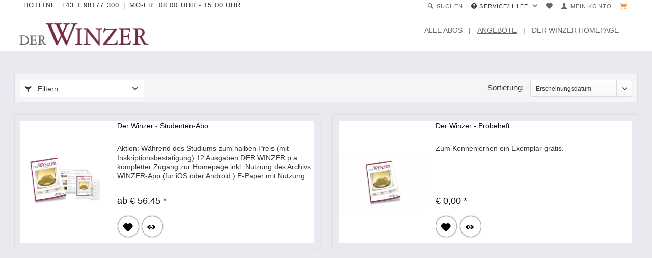

--- FILE ---
content_type: text/html; charset=UTF-8
request_url: https://abo.der-winzer.at/angebote/
body_size: 10234
content:
<!DOCTYPE html> <html class="no-js" lang="de" itemscope="itemscope" itemtype="https://schema.org/WebPage"> <head> <meta charset="utf-8"> <meta name="author" content="" /> <meta name="robots" content="index,follow" /> <meta name="revisit-after" content="15 days" /> <meta name="keywords" content="Weinbau,Rebe,Wein,Traube,Pflanzenschutz,Keller,Hefe,Gärung,Winzer,Der Winzer,Weinbau-Zeitschrift,Winzer-Zeitschrift" /> <meta name="description" content="Angebote für DER WINZER - die größte deutschsprachige Weinbau-Fachzeitschrift." /> <meta property="og:type" content="product.group" /> <meta property="og:site_name" content="Der Winzer" /> <meta property="og:title" content="Angebote" /> <meta property="og:description" content="Angebote für DER WINZER - die größte deutschsprachige Weinbau-Fachzeitschrift." /> <meta name="twitter:card" content="product" /> <meta name="twitter:site" content="Der Winzer" /> <meta name="twitter:title" content="Angebote" /> <meta name="twitter:description" content="Angebote für DER WINZER - die größte deutschsprachige Weinbau-Fachzeitschrift." /> <meta property="og:image" content="https://shopcdn.agrarverlag.at/media/image/b7/7f/df/Winzer_Logo_rgb.png" /> <meta name="twitter:image" content="https://shopcdn.agrarverlag.at/media/image/b7/7f/df/Winzer_Logo_rgb.png" /> <meta itemprop="copyrightHolder" content="Der Winzer" /> <meta itemprop="copyrightYear" content="2014" /> <meta itemprop="isFamilyFriendly" content="True" /> <meta itemprop="image" content="https://shopcdn.agrarverlag.at/media/image/b7/7f/df/Winzer_Logo_rgb.png" /> <meta name="viewport" content="width=device-width, initial-scale=1.0, user-scalable=no"> <meta name="mobile-web-app-capable" content="yes"> <meta name="apple-mobile-web-app-title" content="Der Winzer"> <meta name="apple-mobile-web-app-capable" content="yes"> <meta name="apple-mobile-web-app-status-bar-style" content="default"> <link rel="apple-touch-icon-precomposed" href="https://shopcdn.agrarverlag.at/media/image/da/f7/5c/Winzer_Favicon_180x180px.png"> <link rel="shortcut icon" href="https://shopcdn.agrarverlag.at/media/image/d4/7f/f7/Winzer_Favicon_16x16px.png"> <meta name="msapplication-navbutton-color" content="#ed7c16" /> <meta name="application-name" content="Der Winzer" /> <meta name="msapplication-starturl" content="https://abo.der-winzer.at/" /> <meta name="msapplication-window" content="width=1024;height=768" /> <meta name="msapplication-TileImage" content="https://shopcdn.agrarverlag.at/media/image/f3/7a/ed/Winzer_Favicon_150x150px.png"> <meta name="msapplication-TileColor" content="#ed7c16"> <meta name="theme-color" content="#ed7c16" /> <link rel="canonical" href="https://abo.der-winzer.at/angebote/"/> <title itemprop="name">DER WINZER Angebote | Der Winzer</title> <link href="/web/cache/1731938324_8e65f2b7ce94e1afc0f4c6ec00ca2992.css" media="all" rel="stylesheet" type="text/css" /> <script>dataLayer = [];</script> <script type="text/javascript" src="https://cdn.opencmp.net/tcf-v2/cmp-stub-latest.js" id="open-cmp-stub" data-activation-key="5f7adfc4fbaed9099d0c9e80" data-domain="abo.der-winzer.at"></script> <script type="text/javascript" src="/trfcheckconsent/cc.min.js"></script> <script>(function(w,d,s,l,i){w[l]=w[l]||[];w[l].push({'gtm.start':
new Date().getTime(),event:'gtm.js'});var f=d.getElementsByTagName(s)[0],
j=d.createElement(s),dl=l!='dataLayer'?'&l='+l:'';j.async=true;j.src=
'//www.googletagmanager.com/gtm.js?id='+i+dl;f.parentNode.insertBefore(j,f);
})(window,document,'script','dataLayer','GTM-MDXBQJL');</script> </head> <body class="is--ctl-listing is--act-index is--no-sidebar" >  <noscript> <iframe src="//www.googletagmanager.com/ns.html?id=GTM-MDXBQJL" height="0" width="0" style="display:none;visibility:hidden"> </iframe> </noscript>  <div class="page-wrap"> <noscript class="noscript-main"> <div class="alert is--warning"> <div class="alert--icon"> <i class="icon--element icon--warning"></i> </div> <div class="alert--content"> Um Der&#x20;Winzer in vollem Umfang nutzen zu k&ouml;nnen, empfehlen wir Ihnen Javascript in Ihrem Browser zu aktiveren. </div> </div> </noscript> <header class="header-main"> <div class="top-bar"> <div class="container block-group"> <div class="topbar-infos"> <div class="tinfo">Hotline: +43 1 98177 300</div> <div class="tinfo">Mo-Fr: 08:00 Uhr - 15:00 Uhr</div> </div> <nav class="top-bar--navigation block" role="menubar"> <ul class="top-bar-list"> <li class="navigation--entry entry--search" role="menuitem" data-search="true" aria-haspopup="true"> <a class="entry--link link-for-search" title="Suche anzeigen / schließen"> <i class="icon--search"></i> <span class="search--display">Suchen</span> </a> </li> <li role="menuitem">   </li> <li role="menuitem"> <div class="navigation--entry entry--service has--drop-down" role="menuitem" aria-haspopup="true" data-drop-down-menu="true"> <i class="icon--service"></i> Service/Hilfe <ul class="service--list is--rounded" role="menu"> <li class="service--entry" role="menuitem"> <a class="service--link" href="https://abo.der-winzer.at/kontaktformular" title="Kontakt" target="_self"> Kontakt </a> </li> <li class="service--entry" role="menuitem"> <a class="service--link" href="https://abo.der-winzer.at/widerrufsformular" title="Widerrufsformular" > Widerrufsformular </a> </li> <li class="service--entry" role="menuitem"> <a class="service--link" href="https://abo.der-winzer.at/ueber-uns" title="Über uns" > Über uns </a> </li> </ul> </div> </li>  <li class="navigation--entry entry--notepad" role="menuitem"> <a href="https://abo.der-winzer.at/note" title="Merkzettel" > <i class="icon--heart"></i> </a> </li> <li class="navigation--entry entry--account" role="menuitem"> <a href="https://abo.der-winzer.at/account" title="Mein Konto" class=" is--icon-left entry--link account--link"> <i class="icon--account"></i> <span class="account--display"> Mein Konto </span> </a> </li> <li class="navigation--entry entry--cart" role="menuitem"> <a class=" is--icon-left cart--link " href="https://abo.der-winzer.at/checkout/cart" title="Warenkorb"> <span class="cart--display is--hidden"> Warenkorb </span> <span class="badge is--secondary is--minimal cart--quantity is--hidden">0</span> <i class="icon--basket"></i> <span class="cart--amount is--hidden"> &euro;&nbsp;0,00 * </span> </a> <div class="ajax-loader">&nbsp;</div> </li>  </ul> </nav> </div> </div> <div class="search-container"> <div class="search-container-inner entry--search " aria-haspopup="true" data-search="true"> <form action="/search" method="get" class="main-search--form"> <input type="search" name="sSearch" class="main-search--field" autocomplete="off" autocapitalize="off" placeholder="Suchbegriff..." maxlength="30" /> <button type="submit" class="main-search--button"> <i class="icon--search"></i> <span class="main-search--text">Suchen</span> </button> <div class="form--ajax-loader">&nbsp;</div> </form> <div class="main-search--results"></div> </div> </div> <div class="container header--navigation"> <div class="logo-main block-group" role="banner"> <div class="logo--shop block"> <a class="logo--link" href="https://abo.der-winzer.at/" title="Der Winzer - zur Startseite wechseln"> <picture> <source srcset="https://shopcdn.agrarverlag.at/media/image/b7/7f/df/Winzer_Logo_rgb.png" media="(min-width: 78.75em)"> <source srcset="https://shopcdn.agrarverlag.at/media/image/b7/7f/df/Winzer_Logo_rgb.png" media="(min-width: 64em)"> <source srcset="https://shopcdn.agrarverlag.at/media/image/b7/7f/df/Winzer_Logo_rgb.png" media="(min-width: 48em)">  <img srcset="https://shopcdn.agrarverlag.at/media/image/ee/47/cd/Winzer_Logo_mobil_v2.png" alt="Der Winzer - zur Startseite wechseln" /> </picture> </a> </div> </div> <nav class="navigation-main"> <div class="container" data-menu-scroller="true" data-listSelector=".navigation--list.container" data-viewPortSelector=".navigation--list-wrapper"> <div class="navigation--list-wrapper"> <ul class="navigation--list container" role="menubar" itemscope="itemscope" itemtype="https://schema.org/SiteNavigationElement"> <li class="navigation--entry" role="menuitem"><a class="navigation--link" href="https://abo.der-winzer.at/alle-abos/" title="Alle Abos" aria-label="Alle Abos" itemprop="url"><span itemprop="name">Alle Abos</span></a></li><li class="navigation--entry is--active" role="menuitem"><a class="navigation--link is--active" href="https://abo.der-winzer.at/angebote/" title="Angebote" aria-label="Angebote" itemprop="url"><span itemprop="name">Angebote</span></a></li><li class="navigation--entry" role="menuitem"><a class="navigation--link" href="http://www.der-winzer.at/" title="Der Winzer Homepage" aria-label="Der Winzer Homepage" itemprop="url" target="_blank" rel="nofollow noopener"><span itemprop="name">Der Winzer Homepage</span></a></li> </ul> </div> </div> </nav> <nav class="shop--navigation block-group"> <ul class="navigation--list block-group" role="menubar"> <li class="navigation--entry entry--menu-left" role="menuitem"> <a class="entry--link entry--trigger is--icon-left btn" href="#offcanvas--left" data-offcanvas="true" data-offCanvasSelector=".sidebar-main"> <i class="icon--menu"></i> </a> </li> </ul> </nav> <div class="container--ajax-cart" data-collapse-cart="true"></div> </div> </header> <section class=" content-main container block-group"> <nav class="content--breadcrumb block"> <ul class="breadcrumb--list" role="menu" itemscope itemtype="https://schema.org/BreadcrumbList"> <li role="menuitem" class="breadcrumb--entry is--active" itemprop="itemListElement" itemscope itemtype="https://schema.org/ListItem"> <a class="breadcrumb--link" href="https://abo.der-winzer.at/angebote/" title="Angebote" itemprop="item"> <link itemprop="url" href="https://abo.der-winzer.at/angebote/" /> <span class="breadcrumb--title" itemprop="name">Angebote</span> </a> <meta itemprop="position" content="0" /> </li> </ul> </nav> <div class="content-main--inner"> <aside class="sidebar-main off-canvas"> <div class="navigation--smartphone"> <ul class="navigation--list "> <li class="navigation--entry entry--close-off-canvas"> <a href="#close-categories-menu" title="Menü schließen" class="navigation--link"> Menü schließen <i class="icon--arrow-right"></i> </a> </li> </ul> <div class="mobile--switches">   </div> </div> <div class="sidebar--categories-wrapper" data-subcategory-nav="true" data-mainCategoryId="89" data-categoryId="92" data-fetchUrl="/widgets/listing/getCategory/categoryId/92"> <div class="categories--headline navigation--headline"> Kategorien </div> <div class="sidebar--categories-navigation"> <ul class="sidebar--navigation categories--navigation navigation--list is--drop-down is--level0 is--rounded" role="menu"> <li class="navigation--entry" role="menuitem"> <a class="navigation--link" href="https://abo.der-winzer.at/alle-abos/" data-categoryId="91" data-fetchUrl="/widgets/listing/getCategory/categoryId/91" title="Alle Abos"> Alle Abos </a> </li> <li class="navigation--entry is--active" role="menuitem"> <a class="navigation--link is--active" href="https://abo.der-winzer.at/angebote/" data-categoryId="92" data-fetchUrl="/widgets/listing/getCategory/categoryId/92" title="Angebote"> Angebote </a> </li> <li class="navigation--entry" role="menuitem"> <a class="navigation--link" href="http://www.der-winzer.at/" data-categoryId="90" data-fetchUrl="/widgets/listing/getCategory/categoryId/90" title="Der Winzer Homepage" rel="nofollow noopener"> Der Winzer Homepage </a> </li> </ul> </div> <div class="shop-sites--container is--rounded"> <div class="shop-sites--headline navigation--headline"> Informationen </div> <ul class="shop-sites--navigation sidebar--navigation navigation--list is--drop-down is--level0" role="menu"> <li class="navigation--entry" role="menuitem"> <a class="navigation--link" href="https://abo.der-winzer.at/kontaktformular" title="Kontakt" data-categoryId="1" data-fetchUrl="/widgets/listing/getCustomPage/pageId/1" target="_self"> Kontakt </a> </li> <li class="navigation--entry" role="menuitem"> <a class="navigation--link" href="https://abo.der-winzer.at/widerrufsformular" title="Widerrufsformular" data-categoryId="53" data-fetchUrl="/widgets/listing/getCustomPage/pageId/53" > Widerrufsformular </a> </li> <li class="navigation--entry" role="menuitem"> <a class="navigation--link" href="https://abo.der-winzer.at/ueber-uns" title="Über uns" data-categoryId="9" data-fetchUrl="/widgets/listing/getCustomPage/pageId/9" > Über uns </a> </li> </ul> </div> </div> </aside> <div class="content--wrapper"> <div class="content listing--content"> <div class="listing--wrapper visible--xl visible--l visible--m visible--s visible--xs"> <div data-listing-actions="true" class="listing--actions is--rounded without-pagination"> <div class="action--filter-btn"> <a href="#" class="filter--trigger btn is--small" data-filter-trigger="true" data-offcanvas="true" data-offCanvasSelector=".action--filter-options" data-closeButtonSelector=".filter--close-btn"> <i class="icon--filter"></i> Filtern <span class="action--collapse-icon"></span> </a> </div> <form class="action--sort action--content block" method="get" data-action-form="true"> <input type="hidden" name="p" value="1"> <label for="o" class="sort--label action--label">Sortierung:</label> <div class="sort--select select-field"> <select id="o" name="o" class="sort--field action--field" data-auto-submit="true" > <option value="1" selected="selected">Erscheinungsdatum</option> <option value="2">Beliebtheit</option> <option value="3">Niedrigster Preis</option> <option value="4">Höchster Preis</option> <option value="5">Artikelbezeichnung</option> </select> </div> </form> <div class="action--filter-options off-canvas"> <a href="#" class="filter--close-btn" data-show-products-text="%s Produkt(e) anzeigen"> Filter schließen <i class="icon--arrow-right"></i> </a> <div class="filter--container"> <form id="filter" method="get" data-filter-form="true" data-is-in-sidebar="false" data-listing-url="https://abo.der-winzer.at/widgets/listing/listingCount/sCategory/92" data-is-filtered="0" data-load-facets="false" data-instant-filter-result="false" class=""> <div class="filter--actions filter--actions-top"> <button type="submit" class="btn is--primary filter--btn-apply is--large is--icon-right" disabled="disabled"> <span class="filter--count"></span> Produkte anzeigen <i class="icon--cycle"></i> </button> </div> <input type="hidden" name="p" value="1"/> <input type="hidden" name="o" value="1"/> <input type="hidden" name="n" value="12"/> <div class="filter--facet-container"> <div class="filter-panel filter--multi-selection filter-facet--value-list facet--manufacturer" data-filter-type="value-list" data-facet-name="manufacturer" data-field-name="s"> <div class="filter-panel--flyout"> <label class="filter-panel--title" for="s" title="Hersteller"> Hersteller </label> <span class="filter-panel--icon"></span> <div class="filter-panel--content input-type--checkbox"> <ul class="filter-panel--option-list"> <li class="filter-panel--option"> <div class="option--container"> <span class="filter-panel--input filter-panel--checkbox"> <input type="checkbox" id="__s__1" name="__s__1" value="1" /> <span class="input--state checkbox--state">&nbsp;</span> </span> <label class="filter-panel--label" for="__s__1"> Agrarverlag </label> </div> </li> </ul> </div> </div> </div> <div class="filter-panel filter--range facet--price" data-filter-type="range" data-facet-name="price" data-field-name="price"> <div class="filter-panel--flyout"> <label class="filter-panel--title" title="Preis"> Preis </label> <span class="filter-panel--icon"></span> <div class="filter-panel--content"> <div class="range-slider" data-range-slider="true" data-roundPretty="false" data-labelFormat="&euro;&nbsp;0,00" data-suffix="" data-stepCount="100" data-stepCurve="linear" data-startMin="1" data-digits="2" data-startMax="56.45" data-rangeMin="1" data-rangeMax="56.45"> <input type="hidden" id="min" name="min" data-range-input="min" value="1" disabled="disabled" /> <input type="hidden" id="max" name="max" data-range-input="max" value="56.45" disabled="disabled" /> <div class="filter-panel--range-info"> <span class="range-info--min"> von </span> <label class="range-info--label" for="min" data-range-label="min"> 1 </label> <span class="range-info--max"> bis </span> <label class="range-info--label" for="max" data-range-label="max"> 56.45 </label> </div> </div> </div> </div> </div> <div class="filter-panel filter--value facet--shipping_free" data-filter-type="value" data-facet-name="shipping_free" data-field-name="free"> <div class="filter-panel--flyout"> <label class="filter-panel--title" for="free" title="Versandkostenfrei"> Versandkostenfrei </label> <span class="filter-panel--input filter-panel--checkbox"> <input type="checkbox" id="free" name="free" value="1" /> <span class="input--state checkbox--state">&nbsp;</span> </span> </div> </div> <div class="filter-panel filter--value facet--abo_commerce_product" data-filter-type="value" data-facet-name="abo_commerce_product" data-field-name="abo"> <div class="filter-panel--flyout"> <label class="filter-panel--title" for="abo" title="Abo Artikel"> Abo Artikel </label> <span class="filter-panel--input filter-panel--checkbox"> <input type="checkbox" id="abo" name="abo" value="1" /> <span class="input--state checkbox--state">&nbsp;</span> </span> </div> </div> </div> <div class="filter--active-container" data-reset-label="Alle Filter zurücksetzen"> </div> <div class="filter--actions filter--actions-bottom"> <button type="submit" class="btn is--primary filter--btn-apply is--large is--icon-right" disabled="disabled"> <span class="filter--count"></span> Produkte anzeigen <i class="icon--cycle"></i> </button> </div> </form> </div> </div> <div class="listing--paging panel--paging"> <form class="action--per-page action--content block" method="get" data-action-form="true"> <input type="hidden" name="p" value="1"> <label for="n" class="per-page--label action--label">Artikel pro Seite:</label> <div class="per-page--select select-field"> <select id="n" name="n" class="per-page--field action--field" data-auto-submit="true" > <option value="12" selected="selected">12</option> <option value="24" >24</option> <option value="36" >36</option> <option value="48" >48</option> </select> </div> </form> </div> </div> <div class="listing--container"> <div class="listing-no-filter-result"> <div class="alert is--info is--rounded is--hidden"> <div class="alert--icon"> <i class="icon--element icon--info"></i> </div> <div class="alert--content"> Für die Filterung wurden keine Ergebnisse gefunden! </div> </div> </div> <div class="listing" data-ajax-wishlist="true" data-compare-ajax="true" data-infinite-scrolling="true" data-loadPreviousSnippet="Vorherige Artikel laden" data-loadMoreSnippet="Weitere Artikel laden" data-categoryId="92" data-pages="1" data-threshold="4" data-pageShortParameter="p" > <div class="product--box box--basic" data-page-index="1" data-ordernumber="014K1S0000" data-category-id="92"> <div class="box--content is--rounded"> <div class="product--badges"> <div class="product--badge badge--abo"> <i class="abo--icon icon--history"></i> </div> </div> <div class="product--info"> <a href="https://abo.der-winzer.at/angebote/829/der-winzer-studenten-abo?c=92" title="Der Winzer - Studenten-Abo" class="product--image" > <span class="image--element"> <span class="image--media"> <img srcset="https://shopcdn.agrarverlag.at/media/image/ce/29/d6/Winzer_Kombi_v2Yc6KeDcuICEV2_200x200.png, https://shopcdn.agrarverlag.at/media/image/c0/ab/c8/Winzer_Kombi_v2Yc6KeDcuICEV2_200x200@2x.png 2x" alt="Der Winzer - Studenten-Abo" data-extension="png" title="Der Winzer - Studenten-Abo" /> </span> </span> </a> <a href="https://abo.der-winzer.at/angebote/829/der-winzer-studenten-abo?c=92" class="product--title" title="Der Winzer - Studenten-Abo"> Der Winzer - Studenten-Abo </a> <div class="product--description"> Aktion: Während des Studiums zum halben Preis (mit Inskriptionsbestätigung) 12 Ausgaben DER WINZER p.a. kompletter Zugang zur Homepage inkl. Nutzung des Archivs WINZER-App (für iOS oder Android ) E-Paper mit Nutzung des Archivs... </div> <div class="product--price-info"> <div class="price--unit" title="Inhalt"> </div> <div class="product--price"> <span class="price--default is--nowrap"> ab &euro;&nbsp;56,45 * </span> </div> </div> <div class="product-bg-container"></div> <div class="product--actions"> <a href="https://abo.der-winzer.at/note/add/ordernumber/014K1S0000" title=" " class="product--action action--note" data-ajaxUrl="https://abo.der-winzer.at/note/ajaxAdd/ordernumber/014K1S0000" data-text="Gemerkt" title="Auf den Merkzettel" aria-label="Auf den Merkzettel" rel="nofollow"> <i class="icon--heart"></i> <span class="action--text">Merken</span> </a> <a href="https://abo.der-winzer.at/angebote/829/der-winzer-studenten-abo?c=92" class="product--action " title="Der Winzer - Studenten-Abo"> <i class="icon--eye"></i><span class="action--text">Der Winzer - Studenten-Abo</span> </a> </div> </div> </div> </div> <div class="product--box box--basic" data-page-index="1" data-ordernumber="014PET0000" data-category-id="92"> <div class="box--content is--rounded"> <div class="product--badges"> </div> <div class="product--info"> <a href="https://abo.der-winzer.at/angebote/830/der-winzer-probeheft?c=92" title="Der Winzer - Probeheft" class="product--image" > <span class="image--element"> <span class="image--media"> <img srcset="https://shopcdn.agrarverlag.at/media/image/g0/76/c5/Winzer_MagazinBe449R9vWzeKX_200x200.png, https://shopcdn.agrarverlag.at/media/image/0e/20/72/Winzer_MagazinBe449R9vWzeKX_200x200@2x.png 2x" alt="Der Winzer - Probeheft" data-extension="png" title="Der Winzer - Probeheft" /> </span> </span> </a> <a href="https://abo.der-winzer.at/angebote/830/der-winzer-probeheft?c=92" class="product--title" title="Der Winzer - Probeheft"> Der Winzer - Probeheft </a> <div class="product--description"> Zum Kennenlernen ein Exemplar gratis. </div> <div class="product--price-info"> <div class="price--unit" title="Inhalt"> </div> <div class="product--price"> <span class="price--default is--nowrap"> &euro;&nbsp;0,00 * </span> </div> </div> <div class="product-bg-container"></div> <div class="product--actions"> <a href="https://abo.der-winzer.at/note/add/ordernumber/014PET0000" title=" " class="product--action action--note" data-ajaxUrl="https://abo.der-winzer.at/note/ajaxAdd/ordernumber/014PET0000" data-text="Gemerkt" title="Auf den Merkzettel" aria-label="Auf den Merkzettel" rel="nofollow"> <i class="icon--heart"></i> <span class="action--text">Merken</span> </a> <a href="https://abo.der-winzer.at/angebote/830/der-winzer-probeheft?c=92" class="product--action " title="Der Winzer - Probeheft"> <i class="icon--eye"></i><span class="action--text">Der Winzer - Probeheft</span> </a> </div> </div> </div> </div> </div> </div> <div class="listing--bottom-paging"> <div class="listing--paging panel--paging"> <form class="action--per-page action--content block" method="get" data-action-form="true"> <input type="hidden" name="p" value="1"> <label for="n" class="per-page--label action--label">Artikel pro Seite:</label> <div class="per-page--select select-field"> <select id="n" name="n" class="per-page--field action--field" data-auto-submit="true" > <option value="12" selected="selected">12</option> <option value="24" >24</option> <option value="36" >36</option> <option value="48" >48</option> </select> </div> </form> </div> </div> </div> </div> </div> </div> </section> <footer class="footer-main"> <div class="container"> <div class="footer--columns block-group"> ﻿ <div class="footer--column column--hotline is--first block"> <div class="column--headline">Service Hotline</div> <div class="column--content"> <p class="column--desc">Telefonische Unterst&uuml;tzung und Beratung unter:<br /><br /><a href="tel:+43 1 98177 300" class="footer--phone-link">+43 1 98177 300</a><br/>Mo-Fr, 08:00 - 15:00 Uhr</p> </div> </div> <div class="footer--column column--menu block"> <div class="column--headline">Informationen</div> <nav class="column--navigation column--content"> <ul class="navigation--list" role="menu"> <li class="navigation--entry" role="menuitem"> <a class="navigation--link" href="https://www.av-medien.com/agb/" title="AGB" target="_blank" rel="nofollow noopener"> AGB </a> </li> <li class="navigation--entry" role="menuitem"> <a class="navigation--link" href="https://www.av-medien.com/datenschutz/?cmp-silent=1" title="Datenschutz" target="_blank" rel="nofollow noopener"> Datenschutz </a> </li> <li class="navigation--entry" role="menuitem"> <a class="navigation--link" href="javascript:window.__tcfapi('showUi', 2, function() {});" title="Datenschutzeinstellungen"> Datenschutzeinstellungen </a> </li> <li class="navigation--entry" role="menuitem"> <a class="navigation--link" href="https://www.av-medien.com/impressum/" title="Impressum" target="_blank" rel="nofollow noopener"> Impressum </a> </li> <li class="navigation--entry" role="menuitem"> <a class="navigation--link" href="https://abo.der-winzer.at/kontaktformular" title="Kontakt" target="_self"> Kontakt </a> </li> <li class="navigation--entry" role="menuitem"> <a class="navigation--link" href="https://abo.der-winzer.at/widerrufsformular" title="Widerrufsformular"> Widerrufsformular </a> </li> </ul> </nav> </div> <div class="footer--column column--menu block"> <div class="column--headline">Newsletter</div> <div class="column--content"> <p class="column--desc"> <a href="https://www.der-winzer.at/woechentliche-news.html" target="_blank" rel="nofollow noopener">Bleiben sie auf dem neuesten Stand und erhalten Sie unsere Infos aus erster Hand.</a> </p> <form class="newsletter--form" action="https://abo.der-winzer.at/newsletter" method="post"> <input type="hidden" value="1" name="subscribeToNewsletter" /> <input type="email" name="newsletter" class="newsletter--field" placeholder="Ihre E-Mail Adresse" /> <button type="submit" class="newsletter--button btn"> <i class="icon--mail"></i> <span class="button--text">Newsletter abonnieren</span> </button> </form> </div> </div> <div class="footer--column column--payment--methods is--last block"> <div class="column--headline">Zahlungsarten</div> <div class="column--content"> <p> <img border="0" alt="Logo Visa" style="display: block; width: 65px;" src="https://shopcdn.agrarverlag.at/media/image/05/96/2b/VISALogoOrig.png"> </p> <p> <img border="0" alt="Logo MasterCard" style="display: block; width: 75px;" src="https://shopcdn.agrarverlag.at/media/image/df/7a/83/MasterCardLogoOrig.png"> </p> <p> <img border="0" alt="Logo PayPal" style="display: block; width: 75px;" src="https://shopcdn.agrarverlag.at/media/image/ff/a0/f0/MaestroLogoOrig.png"> </p> <p> <img border="0" alt="Logo PayPal" style="display: block; width: 75px;" src="https://shopcdn.agrarverlag.at/media/image/68/46/9b/PayPalLogoOrig.png"> </p>    </div> </div> </div> <div class="footer--bottom"> <div class="footer--vat-info"> <p class="vat-info--text"> * Alle Preise verstehen sich zzgl. Mehrwertsteuer und Versandkosten und ggf. Nachnamegebühren, wenn nicht anders beschrieben </p> </div> <div class="container footer-minimal"> <div class="footer--service-menu"> <ul class="service--list is--rounded" role="menu"> <li class="service--entry" role="menuitem"> <a class="service--link" href="https://abo.der-winzer.at/kontaktformular" title="Kontakt" target="_self"> Kontakt </a> </li> <li class="service--entry" role="menuitem"> <a class="service--link" href="https://abo.der-winzer.at/widerrufsformular" title="Widerrufsformular" > Widerrufsformular </a> </li> <li class="service--entry" role="menuitem"> <a class="service--link" href="https://abo.der-winzer.at/ueber-uns" title="Über uns" > Über uns </a> </li> </ul> </div> </div> <div class="footer--copyright"> </div> <div class="footer--logo"> <i class="icon--shopware"></i> </div> </div> <a class="btn icon-to-top is--primary" href="#" rel="nofollow" title="Nach Oben scrollen" ><i class="icon--arrow-up"></i></a> </div> </footer> <style type="text/css"> .flix-sb { position: fixed; top: 200px; } .flix-sb__list { font-size: 100%; } @media(max-width: 767px) { .flix-sb { position: fixed; top: auto; left: 0; right: 0; bottom: 0; } .flix-sb__list { width: 100%; display:-webkit-box;display:-webkit-flex;display:-ms-flexbox;display:flex; } .flix-sb__list .flix-sb__el { -webkit-box-flex: 1;-webkit-flex-grow: 1;-ms-flex-positive: 1;flex-grow: 1; margin-bottom: 0; } .flix-sb__link { width: 100%; } .flix-sb .flix-sb__link:hover { margin: 0; } } </style> <div class="flix-sb flix-sb--right"> <ul class="flix-sb__list js-flix-sb__list"> <div class="clear"></div> </ul> </div> </div> <script id="footer--js-inline">
var timeNow = 1769099846;
var secureShop = true;
var asyncCallbacks = [];
document.asyncReady = function (callback) {
asyncCallbacks.push(callback);
};
var controller = controller || {"home":"https:\/\/abo.der-winzer.at\/","vat_check_enabled":"","vat_check_required":"1","register":"https:\/\/abo.der-winzer.at\/register","checkout":"https:\/\/abo.der-winzer.at\/checkout","ajax_search":"https:\/\/abo.der-winzer.at\/ajax_search","ajax_cart":"https:\/\/abo.der-winzer.at\/checkout\/ajaxCart","ajax_validate":"https:\/\/abo.der-winzer.at\/register","ajax_add_article":"https:\/\/abo.der-winzer.at\/checkout\/addArticle","ajax_listing":"\/widgets\/listing\/listingCount","ajax_cart_refresh":"https:\/\/abo.der-winzer.at\/checkout\/ajaxAmount","ajax_address_selection":"https:\/\/abo.der-winzer.at\/address\/ajaxSelection","ajax_address_editor":"https:\/\/abo.der-winzer.at\/address\/ajaxEditor"};
var snippets = snippets || { "noCookiesNotice": "Es wurde festgestellt, dass Cookies in Ihrem Browser deaktiviert sind. Um Der\x20Winzer in vollem Umfang nutzen zu k\u00f6nnen, empfehlen wir Ihnen, Cookies in Ihrem Browser zu aktiveren." };
var themeConfig = themeConfig || {"offcanvasOverlayPage":false};
var lastSeenProductsConfig = lastSeenProductsConfig || {"baseUrl":"","shopId":17,"noPicture":"\/themes\/Frontend\/Responsive\/frontend\/_public\/src\/img\/no-picture.jpg","productLimit":"5","currentArticle":""};
var csrfConfig = csrfConfig || {"generateUrl":"\/csrftoken","basePath":"\/","shopId":17};
var statisticDevices = [
{ device: 'mobile', enter: 0, exit: 767 },
{ device: 'tablet', enter: 768, exit: 1259 },
{ device: 'desktop', enter: 1260, exit: 5160 }
];
var cookieRemoval = cookieRemoval || 1;
</script> <script>
var datePickerGlobalConfig = datePickerGlobalConfig || {
locale: {
weekdays: {
shorthand: ['So', 'Mo', 'Di', 'Mi', 'Do', 'Fr', 'Sa'],
longhand: ['Sonntag', 'Montag', 'Dienstag', 'Mittwoch', 'Donnerstag', 'Freitag', 'Samstag']
},
months: {
shorthand: ['Jan', 'Feb', 'Mär', 'Apr', 'Mai', 'Jun', 'Jul', 'Aug', 'Sep', 'Okt', 'Nov', 'Dez'],
longhand: ['Januar', 'Februar', 'März', 'April', 'Mai', 'Juni', 'Juli', 'August', 'September', 'Oktober', 'November', 'Dezember']
},
firstDayOfWeek: 1,
weekAbbreviation: 'KW',
rangeSeparator: ' bis ',
scrollTitle: 'Zum Wechseln scrollen',
toggleTitle: 'Zum Öffnen klicken',
daysInMonth: [31, 28, 31, 30, 31, 30, 31, 31, 30, 31, 30, 31]
},
dateFormat: 'Y-m-d',
timeFormat: ' H:i:S',
altFormat: 'j. F Y',
altTimeFormat: ' - H:i'
};
</script> <iframe id="refresh-statistics" width="0" height="0" style="display:none;"></iframe> <script>
/**
* @returns { boolean }
*/
function hasCookiesAllowed () {
if (window.cookieRemoval === 0) {
return true;
}
if (window.cookieRemoval === 1) {
if (document.cookie.indexOf('cookiePreferences') !== -1) {
return true;
}
return document.cookie.indexOf('cookieDeclined') === -1;
}
/**
* Must be cookieRemoval = 2, so only depends on existence of `allowCookie`
*/
return document.cookie.indexOf('allowCookie') !== -1;
}
/**
* @returns { boolean }
*/
function isDeviceCookieAllowed () {
var cookiesAllowed = hasCookiesAllowed();
if (window.cookieRemoval !== 1) {
return cookiesAllowed;
}
return cookiesAllowed && document.cookie.indexOf('"name":"x-ua-device","active":true') !== -1;
}
function isSecure() {
return window.secureShop !== undefined && window.secureShop === true;
}
(function(window, document) {
var par = document.location.search.match(/sPartner=([^&])+/g),
pid = (par && par[0]) ? par[0].substring(9) : null,
cur = document.location.protocol + '//' + document.location.host,
ref = document.referrer.indexOf(cur) === -1 ? document.referrer : null,
url = "/widgets/index/refreshStatistic",
pth = document.location.pathname.replace("https://abo.der-winzer.at/", "/");
url += url.indexOf('?') === -1 ? '?' : '&';
url += 'requestPage=' + encodeURIComponent(pth);
url += '&requestController=' + encodeURI("listing");
if(pid) { url += '&partner=' + pid; }
if(ref) { url += '&referer=' + encodeURIComponent(ref); }
if (isDeviceCookieAllowed()) {
var i = 0,
device = 'desktop',
width = window.innerWidth,
breakpoints = window.statisticDevices;
if (typeof width !== 'number') {
width = (document.documentElement.clientWidth !== 0) ? document.documentElement.clientWidth : document.body.clientWidth;
}
for (; i < breakpoints.length; i++) {
if (width >= ~~(breakpoints[i].enter) && width <= ~~(breakpoints[i].exit)) {
device = breakpoints[i].device;
}
}
document.cookie = 'x-ua-device=' + device + '; path=/' + (isSecure() ? '; secure;' : '');
}
document
.getElementById('refresh-statistics')
.src = url;
})(window, document);
</script> <script>
if(window.location.hash) {
var params = window.location.hash.substr(1).split('#');
var iconCls = "icon--info";
var type = "info";
var msg = "";
if(params[0] !== "") {
var param1 = params[0].split("=");
if(param1[0] == "msg") {
msg = param1[1];
var param2 = params[1] ? params[1].split("=") : [];
if(param2[0] == "msgtype") {
type = param2[1];
}
if (type == "error") {
iconCls = "icon--cross";
}
else if (type == "success") {
iconCls = "icon--check";
}
else if (type == "warning") {
iconCls = "icon--warning";
}
else if (type == "error") {
iconCls = "icon--cross";
}
var s = '<div class="alert is--' + type + '">';
s = s + '<div class="alert--icon"><i class="icon--element ' + iconCls + '"></i></div>';
s = s + '<div class="alert--content">' + decodeURI(msg) + '</div>';
s = s + '</div>';
var msgDom = document.createElement("div");
msgDom.innerHTML = s;
var page = document.getElementsByClassName("page-wrap")[0];
if(page) {
page.insertBefore(msgDom.childNodes[0], page.childNodes[0]);
document.body.classList.add("is--netzp-voucher-msg");
}
}
}
}
</script> <script async src="/web/cache/1731938324_8e65f2b7ce94e1afc0f4c6ec00ca2992.js" id="main-script"></script> <script>
/**
* Wrap the replacement code into a function to call it from the outside to replace the method when necessary
*/
var replaceAsyncReady = window.replaceAsyncReady = function() {
document.asyncReady = function (callback) {
if (typeof callback === 'function') {
window.setTimeout(callback.apply(document), 0);
}
};
};
document.getElementById('main-script').addEventListener('load', function() {
if (!asyncCallbacks) {
return false;
}
for (var i = 0; i < asyncCallbacks.length; i++) {
if (typeof asyncCallbacks[i] === 'function') {
asyncCallbacks[i].call(document);
}
}
replaceAsyncReady();
});
</script> </body> </html>